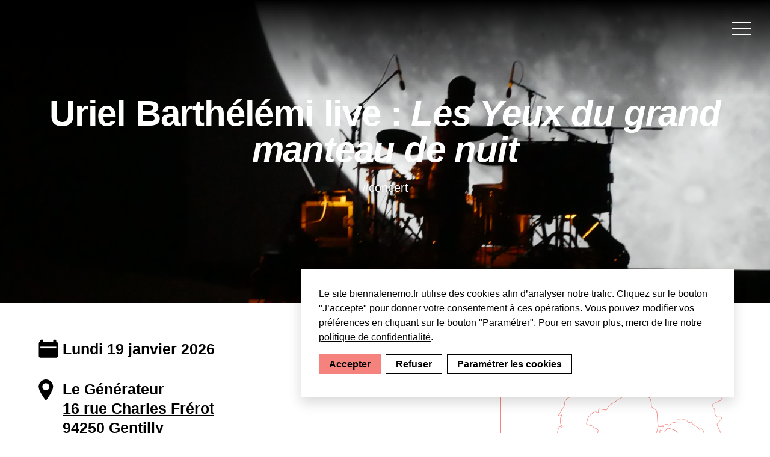

--- FILE ---
content_type: text/html; charset=UTF-8
request_url: https://www.biennalenemo.fr/event/uriel-barthelemi-live-yeux-manteau-de-nuit/
body_size: 8224
content:
<!doctype html>
<html lang="fr-FR">

<head>
    

    <meta charset="UTF-8" />
    <meta name="viewport" content="width=device-width, initial-scale=1" />

    <link rel="profile" href="https://gmpg.org/xfn/11" />
    <meta name="msapplication-TileColor" content="#f5827d">
    <meta name="theme-color" content="#ffffff">

    <meta name='robots' content='index, follow, max-image-preview:large, max-snippet:-1, max-video-preview:-1' />

	<!-- This site is optimized with the Yoast SEO plugin v21.8 - https://yoast.com/wordpress/plugins/seo/ -->
	<title>Uriel Barthélémi live : Les Yeux du grand manteau de nuit - Biennale Némo</title>
	<link rel="canonical" href="https://www.biennalenemo.fr/event/uriel-barthelemi-live-yeux-manteau-de-nuit/" />
	<meta property="og:locale" content="fr_FR" />
	<meta property="og:type" content="article" />
	<meta property="og:title" content="Uriel Barthélémi live : Les Yeux du grand manteau de nuit - Biennale Némo" />
	<meta property="og:description" content="L’installation musicale et immersive Les Yeux du grand manteau de nuit invite le spectateur à être l’auteur de sa propre aventure en tant que performeur à la batterie -même débutant. Mais Uriel Barthélémi propose aussi son interprétation de l’œuvre dans une série de concerts avec des musiciens invités qui en tirent la substantifique moelle ! Le [&hellip;]" />
	<meta property="og:url" content="https://www.biennalenemo.fr/event/uriel-barthelemi-live-yeux-manteau-de-nuit/" />
	<meta property="og:site_name" content="Biennale Némo" />
	<meta property="article:publisher" content="https://www.facebook.com/BiennaleNemo" />
	<meta property="og:image" content="https://www.biennalenemo.fr/app/uploads/2017/08/Uriel-Barthelemi_Taro-Shinoda.png" />
	<meta property="og:image:width" content="1200" />
	<meta property="og:image:height" content="800" />
	<meta property="og:image:type" content="image/png" />
	<meta name="twitter:card" content="summary_large_image" />
	<meta name="twitter:site" content="@biennalenemo" />
	<script type="application/ld+json" class="yoast-schema-graph">{"@context":"https://schema.org","@graph":[{"@type":"WebPage","@id":"https://www.biennalenemo.fr/event/uriel-barthelemi-live-yeux-manteau-de-nuit/","url":"https://www.biennalenemo.fr/event/uriel-barthelemi-live-yeux-manteau-de-nuit/","name":"Uriel Barthélémi live : Les Yeux du grand manteau de nuit - Biennale Némo","isPartOf":{"@id":"https://www.biennalenemo.fr/#website"},"primaryImageOfPage":{"@id":"https://www.biennalenemo.fr/event/uriel-barthelemi-live-yeux-manteau-de-nuit/#primaryimage"},"image":{"@id":"https://www.biennalenemo.fr/event/uriel-barthelemi-live-yeux-manteau-de-nuit/#primaryimage"},"thumbnailUrl":"https://www.biennalenemo.fr/app/uploads/2017/08/Uriel-Barthelemi_Taro-Shinoda.png","datePublished":"2017-08-29T10:42:43+00:00","dateModified":"2017-08-29T10:42:43+00:00","breadcrumb":{"@id":"https://www.biennalenemo.fr/event/uriel-barthelemi-live-yeux-manteau-de-nuit/#breadcrumb"},"inLanguage":"fr-FR","potentialAction":[{"@type":"ReadAction","target":["https://www.biennalenemo.fr/event/uriel-barthelemi-live-yeux-manteau-de-nuit/"]}]},{"@type":"ImageObject","inLanguage":"fr-FR","@id":"https://www.biennalenemo.fr/event/uriel-barthelemi-live-yeux-manteau-de-nuit/#primaryimage","url":"https://www.biennalenemo.fr/app/uploads/2017/08/Uriel-Barthelemi_Taro-Shinoda.png","contentUrl":"https://www.biennalenemo.fr/app/uploads/2017/08/Uriel-Barthelemi_Taro-Shinoda.png","width":1200,"height":800},{"@type":"BreadcrumbList","@id":"https://www.biennalenemo.fr/event/uriel-barthelemi-live-yeux-manteau-de-nuit/#breadcrumb","itemListElement":[{"@type":"ListItem","position":1,"name":"Accueil","item":"https://www.biennalenemo.fr/"},{"@type":"ListItem","position":2,"name":"Uriel Barthélémi live&nbsp;: Les Yeux du grand manteau de nuit"}]},{"@type":"WebSite","@id":"https://www.biennalenemo.fr/#website","url":"https://www.biennalenemo.fr/","name":"Biennale Némo","description":"Némo – Biennale internationale des arts numériques de la Région Île-de-France","potentialAction":[{"@type":"SearchAction","target":{"@type":"EntryPoint","urlTemplate":"https://www.biennalenemo.fr/?s={search_term_string}"},"query-input":"required name=search_term_string"}],"inLanguage":"fr-FR"}]}</script>
	<!-- / Yoast SEO plugin. -->


<link rel='stylesheet' id='wp-block-library-css' href='https://www.biennalenemo.fr/wp/wp-includes/css/dist/block-library/style.min.css?ver=4fd0f5bc13853fae144764d9c4a67c2c' type='text/css' media='all' />
<style id='global-styles-inline-css' type='text/css'>
body{--wp--preset--color--black: #000000;--wp--preset--color--cyan-bluish-gray: #abb8c3;--wp--preset--color--white: #ffffff;--wp--preset--color--pale-pink: #f78da7;--wp--preset--color--vivid-red: #cf2e2e;--wp--preset--color--luminous-vivid-orange: #ff6900;--wp--preset--color--luminous-vivid-amber: #fcb900;--wp--preset--color--light-green-cyan: #7bdcb5;--wp--preset--color--vivid-green-cyan: #00d084;--wp--preset--color--pale-cyan-blue: #8ed1fc;--wp--preset--color--vivid-cyan-blue: #0693e3;--wp--preset--color--vivid-purple: #9b51e0;--wp--preset--color--primary: #f5827d;--wp--preset--gradient--vivid-cyan-blue-to-vivid-purple: linear-gradient(135deg,rgba(6,147,227,1) 0%,rgb(155,81,224) 100%);--wp--preset--gradient--light-green-cyan-to-vivid-green-cyan: linear-gradient(135deg,rgb(122,220,180) 0%,rgb(0,208,130) 100%);--wp--preset--gradient--luminous-vivid-amber-to-luminous-vivid-orange: linear-gradient(135deg,rgba(252,185,0,1) 0%,rgba(255,105,0,1) 100%);--wp--preset--gradient--luminous-vivid-orange-to-vivid-red: linear-gradient(135deg,rgba(255,105,0,1) 0%,rgb(207,46,46) 100%);--wp--preset--gradient--very-light-gray-to-cyan-bluish-gray: linear-gradient(135deg,rgb(238,238,238) 0%,rgb(169,184,195) 100%);--wp--preset--gradient--cool-to-warm-spectrum: linear-gradient(135deg,rgb(74,234,220) 0%,rgb(151,120,209) 20%,rgb(207,42,186) 40%,rgb(238,44,130) 60%,rgb(251,105,98) 80%,rgb(254,248,76) 100%);--wp--preset--gradient--blush-light-purple: linear-gradient(135deg,rgb(255,206,236) 0%,rgb(152,150,240) 100%);--wp--preset--gradient--blush-bordeaux: linear-gradient(135deg,rgb(254,205,165) 0%,rgb(254,45,45) 50%,rgb(107,0,62) 100%);--wp--preset--gradient--luminous-dusk: linear-gradient(135deg,rgb(255,203,112) 0%,rgb(199,81,192) 50%,rgb(65,88,208) 100%);--wp--preset--gradient--pale-ocean: linear-gradient(135deg,rgb(255,245,203) 0%,rgb(182,227,212) 50%,rgb(51,167,181) 100%);--wp--preset--gradient--electric-grass: linear-gradient(135deg,rgb(202,248,128) 0%,rgb(113,206,126) 100%);--wp--preset--gradient--midnight: linear-gradient(135deg,rgb(2,3,129) 0%,rgb(40,116,252) 100%);--wp--preset--font-size--small: 13px;--wp--preset--font-size--medium: 20px;--wp--preset--font-size--large: 36px;--wp--preset--font-size--x-large: 42px;--wp--preset--spacing--20: 0.44rem;--wp--preset--spacing--30: 0.67rem;--wp--preset--spacing--40: 1rem;--wp--preset--spacing--50: 1.5rem;--wp--preset--spacing--60: 2.25rem;--wp--preset--spacing--70: 3.38rem;--wp--preset--spacing--80: 5.06rem;--wp--preset--shadow--natural: 6px 6px 9px rgba(0, 0, 0, 0.2);--wp--preset--shadow--deep: 12px 12px 50px rgba(0, 0, 0, 0.4);--wp--preset--shadow--sharp: 6px 6px 0px rgba(0, 0, 0, 0.2);--wp--preset--shadow--outlined: 6px 6px 0px -3px rgba(255, 255, 255, 1), 6px 6px rgba(0, 0, 0, 1);--wp--preset--shadow--crisp: 6px 6px 0px rgba(0, 0, 0, 1);}body { margin: 0;--wp--style--global--content-size: 800px;--wp--style--global--wide-size: 1000px; }.wp-site-blocks > .alignleft { float: left; margin-right: 2em; }.wp-site-blocks > .alignright { float: right; margin-left: 2em; }.wp-site-blocks > .aligncenter { justify-content: center; margin-left: auto; margin-right: auto; }:where(.is-layout-flex){gap: 0.5em;}:where(.is-layout-grid){gap: 0.5em;}body .is-layout-flow > .alignleft{float: left;margin-inline-start: 0;margin-inline-end: 2em;}body .is-layout-flow > .alignright{float: right;margin-inline-start: 2em;margin-inline-end: 0;}body .is-layout-flow > .aligncenter{margin-left: auto !important;margin-right: auto !important;}body .is-layout-constrained > .alignleft{float: left;margin-inline-start: 0;margin-inline-end: 2em;}body .is-layout-constrained > .alignright{float: right;margin-inline-start: 2em;margin-inline-end: 0;}body .is-layout-constrained > .aligncenter{margin-left: auto !important;margin-right: auto !important;}body .is-layout-constrained > :where(:not(.alignleft):not(.alignright):not(.alignfull)){max-width: var(--wp--style--global--content-size);margin-left: auto !important;margin-right: auto !important;}body .is-layout-constrained > .alignwide{max-width: var(--wp--style--global--wide-size);}body .is-layout-flex{display: flex;}body .is-layout-flex{flex-wrap: wrap;align-items: center;}body .is-layout-flex > *{margin: 0;}body .is-layout-grid{display: grid;}body .is-layout-grid > *{margin: 0;}body{padding-top: 0px;padding-right: 0px;padding-bottom: 0px;padding-left: 0px;}a:where(:not(.wp-element-button)){text-decoration: underline;}.wp-element-button, .wp-block-button__link{background-color: #32373c;border-width: 0;color: #fff;font-family: inherit;font-size: inherit;line-height: inherit;padding: calc(0.667em + 2px) calc(1.333em + 2px);text-decoration: none;}.has-black-color{color: var(--wp--preset--color--black) !important;}.has-cyan-bluish-gray-color{color: var(--wp--preset--color--cyan-bluish-gray) !important;}.has-white-color{color: var(--wp--preset--color--white) !important;}.has-pale-pink-color{color: var(--wp--preset--color--pale-pink) !important;}.has-vivid-red-color{color: var(--wp--preset--color--vivid-red) !important;}.has-luminous-vivid-orange-color{color: var(--wp--preset--color--luminous-vivid-orange) !important;}.has-luminous-vivid-amber-color{color: var(--wp--preset--color--luminous-vivid-amber) !important;}.has-light-green-cyan-color{color: var(--wp--preset--color--light-green-cyan) !important;}.has-vivid-green-cyan-color{color: var(--wp--preset--color--vivid-green-cyan) !important;}.has-pale-cyan-blue-color{color: var(--wp--preset--color--pale-cyan-blue) !important;}.has-vivid-cyan-blue-color{color: var(--wp--preset--color--vivid-cyan-blue) !important;}.has-vivid-purple-color{color: var(--wp--preset--color--vivid-purple) !important;}.has-primary-color{color: var(--wp--preset--color--primary) !important;}.has-black-background-color{background-color: var(--wp--preset--color--black) !important;}.has-cyan-bluish-gray-background-color{background-color: var(--wp--preset--color--cyan-bluish-gray) !important;}.has-white-background-color{background-color: var(--wp--preset--color--white) !important;}.has-pale-pink-background-color{background-color: var(--wp--preset--color--pale-pink) !important;}.has-vivid-red-background-color{background-color: var(--wp--preset--color--vivid-red) !important;}.has-luminous-vivid-orange-background-color{background-color: var(--wp--preset--color--luminous-vivid-orange) !important;}.has-luminous-vivid-amber-background-color{background-color: var(--wp--preset--color--luminous-vivid-amber) !important;}.has-light-green-cyan-background-color{background-color: var(--wp--preset--color--light-green-cyan) !important;}.has-vivid-green-cyan-background-color{background-color: var(--wp--preset--color--vivid-green-cyan) !important;}.has-pale-cyan-blue-background-color{background-color: var(--wp--preset--color--pale-cyan-blue) !important;}.has-vivid-cyan-blue-background-color{background-color: var(--wp--preset--color--vivid-cyan-blue) !important;}.has-vivid-purple-background-color{background-color: var(--wp--preset--color--vivid-purple) !important;}.has-primary-background-color{background-color: var(--wp--preset--color--primary) !important;}.has-black-border-color{border-color: var(--wp--preset--color--black) !important;}.has-cyan-bluish-gray-border-color{border-color: var(--wp--preset--color--cyan-bluish-gray) !important;}.has-white-border-color{border-color: var(--wp--preset--color--white) !important;}.has-pale-pink-border-color{border-color: var(--wp--preset--color--pale-pink) !important;}.has-vivid-red-border-color{border-color: var(--wp--preset--color--vivid-red) !important;}.has-luminous-vivid-orange-border-color{border-color: var(--wp--preset--color--luminous-vivid-orange) !important;}.has-luminous-vivid-amber-border-color{border-color: var(--wp--preset--color--luminous-vivid-amber) !important;}.has-light-green-cyan-border-color{border-color: var(--wp--preset--color--light-green-cyan) !important;}.has-vivid-green-cyan-border-color{border-color: var(--wp--preset--color--vivid-green-cyan) !important;}.has-pale-cyan-blue-border-color{border-color: var(--wp--preset--color--pale-cyan-blue) !important;}.has-vivid-cyan-blue-border-color{border-color: var(--wp--preset--color--vivid-cyan-blue) !important;}.has-vivid-purple-border-color{border-color: var(--wp--preset--color--vivid-purple) !important;}.has-primary-border-color{border-color: var(--wp--preset--color--primary) !important;}.has-vivid-cyan-blue-to-vivid-purple-gradient-background{background: var(--wp--preset--gradient--vivid-cyan-blue-to-vivid-purple) !important;}.has-light-green-cyan-to-vivid-green-cyan-gradient-background{background: var(--wp--preset--gradient--light-green-cyan-to-vivid-green-cyan) !important;}.has-luminous-vivid-amber-to-luminous-vivid-orange-gradient-background{background: var(--wp--preset--gradient--luminous-vivid-amber-to-luminous-vivid-orange) !important;}.has-luminous-vivid-orange-to-vivid-red-gradient-background{background: var(--wp--preset--gradient--luminous-vivid-orange-to-vivid-red) !important;}.has-very-light-gray-to-cyan-bluish-gray-gradient-background{background: var(--wp--preset--gradient--very-light-gray-to-cyan-bluish-gray) !important;}.has-cool-to-warm-spectrum-gradient-background{background: var(--wp--preset--gradient--cool-to-warm-spectrum) !important;}.has-blush-light-purple-gradient-background{background: var(--wp--preset--gradient--blush-light-purple) !important;}.has-blush-bordeaux-gradient-background{background: var(--wp--preset--gradient--blush-bordeaux) !important;}.has-luminous-dusk-gradient-background{background: var(--wp--preset--gradient--luminous-dusk) !important;}.has-pale-ocean-gradient-background{background: var(--wp--preset--gradient--pale-ocean) !important;}.has-electric-grass-gradient-background{background: var(--wp--preset--gradient--electric-grass) !important;}.has-midnight-gradient-background{background: var(--wp--preset--gradient--midnight) !important;}.has-small-font-size{font-size: var(--wp--preset--font-size--small) !important;}.has-medium-font-size{font-size: var(--wp--preset--font-size--medium) !important;}.has-large-font-size{font-size: var(--wp--preset--font-size--large) !important;}.has-x-large-font-size{font-size: var(--wp--preset--font-size--x-large) !important;}
.wp-block-navigation a:where(:not(.wp-element-button)){color: inherit;}
:where(.wp-block-post-template.is-layout-flex){gap: 1.25em;}:where(.wp-block-post-template.is-layout-grid){gap: 1.25em;}
:where(.wp-block-columns.is-layout-flex){gap: 2em;}:where(.wp-block-columns.is-layout-grid){gap: 2em;}
.wp-block-pullquote{font-size: 1.5em;line-height: 1.6;}
</style>
<link rel='stylesheet' id='cmplz-general-css' href='https://www.biennalenemo.fr/app/plugins/complianz-gdpr/assets/css/cookieblocker.min.css?ver=1750253512' type='text/css' media='all' />
<link rel='stylesheet' id='app-css-css' href='https://www.biennalenemo.fr/app/themes/nemo/build/css/app.css?ver=2.1.1' type='text/css' media='all' />
<script type="text/javascript" async src="https://www.biennalenemo.fr/app/plugins/burst-statistics/helpers/timeme/timeme.min.js?ver=1750253513" id="burst-timeme-js"></script>
<script type="text/javascript" id="burst-js-extra">
/* <![CDATA[ */
var burst = {"tracking":{"isInitialHit":true,"lastUpdateTimestamp":0,"beacon_url":"https:\/\/www.biennalenemo.fr\/app\/plugins\/burst-statistics\/endpoint.php"},"options":{"cookieless":0,"pageUrl":"https:\/\/www.biennalenemo.fr\/event\/uriel-barthelemi-live-yeux-manteau-de-nuit\/","beacon_enabled":1,"do_not_track":0,"enable_turbo_mode":0,"track_url_change":0,"cookie_retention_days":30},"goals":{"completed":[],"scriptUrl":"https:\/\/www.biennalenemo.fr\/app\/plugins\/burst-statistics\/\/assets\/js\/build\/burst-goals.js?v=1750253513","active":[]},"cache":{"uid":null,"fingerprint":null,"isUserAgent":null,"isDoNotTrack":null,"useCookies":null}};
/* ]]> */
</script>
<script type="text/javascript" async src="https://www.biennalenemo.fr/app/plugins/burst-statistics/assets/js/build/burst.min.js?ver=1750253513" id="burst-js"></script>
<link rel="https://api.w.org/" href="https://www.biennalenemo.fr/wp-json/" /><link rel="alternate" type="application/json" href="https://www.biennalenemo.fr/wp-json/wp/v2/event/184" /><link rel="EditURI" type="application/rsd+xml" title="RSD" href="https://www.biennalenemo.fr/wp/xmlrpc.php?rsd" />
<link rel="alternate" type="application/json+oembed" href="https://www.biennalenemo.fr/wp-json/oembed/1.0/embed?url=https%3A%2F%2Fwww.biennalenemo.fr%2Fevent%2Furiel-barthelemi-live-yeux-manteau-de-nuit%2F" />
<link rel="alternate" type="text/xml+oembed" href="https://www.biennalenemo.fr/wp-json/oembed/1.0/embed?url=https%3A%2F%2Fwww.biennalenemo.fr%2Fevent%2Furiel-barthelemi-live-yeux-manteau-de-nuit%2F&#038;format=xml" />
<link rel="icon" href="https://www.biennalenemo.fr/app/uploads/2023/08/cropped-n-favicon-32x32.png" sizes="32x32" />
<link rel="icon" href="https://www.biennalenemo.fr/app/uploads/2023/08/cropped-n-favicon-192x192.png" sizes="192x192" />
<link rel="apple-touch-icon" href="https://www.biennalenemo.fr/app/uploads/2023/08/cropped-n-favicon-180x180.png" />
<meta name="msapplication-TileImage" content="https://www.biennalenemo.fr/app/uploads/2023/08/cropped-n-favicon-270x270.png" />

    
            <script type="opt-in" data-type="application/javascript" data-name="google-tag" async data-src="https://www.googletagmanager.com/gtag/js?id=UA-120991683-1"></script>
        <script type="opt-in" data-type="application/javascript" data-name="google-tag">
            window.dataLayer = window.dataLayer || [];
            function gtag(){dataLayer.push(arguments);}
            gtag('js', new Date());

            gtag('config', 'UA-120991683-1');
        </script>
    
    </head>

<body data-rsssl=1 class="event-template-default single single-event postid-184 lang-fr">
    
    <div id="root"></div>

    <main>
        <header class="is-flex is-justify-content-flex-end">
            <nav class="navbar has-text-weight-bold is-size-5 is-lowercase is-hidden-touch pl-5" role="navigation" aria-label="Accès rapide">

                                    <div class="is-flex">
                        <a class=" menu-item menu-item-type-post_type menu-item-object-page navbar-item" href="https://www.biennalenemo.fr/biennale/" target="">Biennale</a><a class=" menu-item menu-item-type-post_type menu-item-object-page navbar-item" href="https://www.biennalenemo.fr/programme/" target="">Programme</a>                    </div>
                
                            </nav>

            <a class="navbar-burger-menu">
                <span></span>
                <span></span>
                <span></span>
            </a>

            <div id="nav-menu" class="burger-menu is-flex is-flex-direction-column">
                <a class="burger-menu-arrow">
                    <span></span>
                    <span></span>
                </a>

                <div class="burger-menu-content">
                    <a class="is-block" href="/">
                        <img class="burger-menu-logo" src="https://www.biennalenemo.fr/app/themes/nemo/assets/img/nemo_black.png" width="300" height="148" alt="Biennale Némo">
                    </a>

                    <nav class="main-menu block is-lowercase" role="navigation" aria-label="Menu principal">
                        <ul id="menu-menu-principal-fr" class="wp-main-menu"><li id="menu-item-527" class="menu-item menu-item-type-post_type menu-item-object-page menu-item-527"><a href="https://www.biennalenemo.fr/biennale/">Biennale</a></li>
<li id="menu-item-3931" class="menu-item menu-item-type-post_type menu-item-object-page menu-item-3931"><a href="https://www.biennalenemo.fr/programme/">Programme</a></li>
<li id="menu-item-3933" class="menu-item menu-item-type-post_type menu-item-object-page menu-item-3933"><a href="https://www.biennalenemo.fr/agenda/">Agenda</a></li>
<li id="menu-item-528" class="menu-item menu-item-type-post_type menu-item-object-page menu-item-528"><a href="https://www.biennalenemo.fr/partenaires/">Partenaires</a></li>
<li id="menu-item-524" class="menu-item menu-item-type-post_type menu-item-object-page menu-item-524"><a href="https://www.biennalenemo.fr/espace-presse-pros/">Presse &#038; pros</a></li>
</ul>
                        <div class="menu-item search-item">
                            <svg class="icon">
                                <use xlink:href="https://www.biennalenemo.fr/app/themes/nemo/assets/icons.svg#search" />
                            </svg>

                            <div>
                                Rechercher                            </div>
                        </div>
                    </nav>

                    <div class="burger-menu-footer is-flex is-align-items-center is-justify-content-space-between">
                        <div class="burger-menu-social is-flex is-flex-direction-row">
                            <a href="https://www.instagram.com/biennalenemo" target="_blank" title="Instagram (nouvel onglet)">
    <svg class="icon is-medium">
        <use xlink:href="https://www.biennalenemo.fr/app/themes/nemo/assets/icons.svg#instagram" />
    </svg>
</a>

<a href="https://www.tiktok.com/@104.paris" target="_blank" title="TikTok (nouvel onglet)">
    <svg class="icon is-medium">
        <use xlink:href="https://www.biennalenemo.fr/app/themes/nemo/assets/icons.svg#tik-tok" />
    </svg>
</a>

<a href="https://www.facebook.com/BiennaleNemo" target="_blank" title="Facebook (nouvel onglet)">
    <svg class="icon is-medium">
        <use xlink:href="https://www.biennalenemo.fr/app/themes/nemo/assets/icons.svg#facebook" />
    </svg>
</a>

<!-- <a href="https://twitter.com/biennalenemo" target="_blank" title="Twitter (nouvel onglet)">
    <svg class="icon is-medium">
        <use xlink:href="https://www.biennalenemo.fr/app/themes/nemo/assets/icons.svg#twitter" />
    </svg>
</a> -->
                        </div>

                        <ul class="burger-menu-languages is-uppercase">
                            	<li class="lang-item lang-item-8 lang-item-fr current-lang lang-item-first"><a  lang="fr-FR" hreflang="fr-FR" href="https://www.biennalenemo.fr/event/uriel-barthelemi-live-yeux-manteau-de-nuit/">fr</a></li>
	<li class="lang-item lang-item-10 lang-item-en no-translation"><a  lang="en-GB" hreflang="en-GB" href="https://www.biennalenemo.fr/en/">en</a></li>
                        </ul>
                    </div>
                </div>
            </div>

            
<div id="live-menu" class="live-menu">
    <div class="live-menu-header">
                    <h2 class="title is-5">
                L’événement du jour            </h2>
            </div>

    <div class="live-menu-content">
        

    </div>

    <a class="live-menu-arrow today-arrow is-size-5">
        <span></span>
        <span></span>
    </a>
</div>
        </header>

        <section id="search-form" class="section search-form has-text-white">
    <div class="container">
        <form method="get" action="https://www.biennalenemo.fr/" autocomplete="off">
            <div class="field is-relative">
                <input class="input is-medium is-size-3-desktop" name="s" placeholder="Rechercher" aria-label="Rechercher">

                <button class="button is-medium is-size-3-desktop is-ghost" aria-label="Valider">
                    <svg class="icon">
                        <use xlink:href="https://www.biennalenemo.fr/app/themes/nemo/assets/icons.svg#search"/>
                    </svg>
                </button>
            </div>

            <svg class="icon search-form-close">
                <use xlink:href="https://www.biennalenemo.fr/app/themes/nemo/assets/icons.svg#close"/>
            </svg>
        </form>
    </div>
</section>

    
    <section class="hero hero-heading is-black">
        <div class="hero-body is-justify-content-center has-text-centered is-flex-direction-column" style="background-color: rgba(0, 0, 0, );">
            
            
                            <img width="1200" height="800" src="https://www.biennalenemo.fr/app/uploads/2017/08/Uriel-Barthelemi_Taro-Shinoda.png" class="image event-video-background is-cover wp-post-image" alt="" style="opacity: 1" decoding="async" fetchpriority="high" srcset="https://www.biennalenemo.fr/app/uploads/2017/08/Uriel-Barthelemi_Taro-Shinoda.png 1200w, https://www.biennalenemo.fr/app/uploads/2017/08/Uriel-Barthelemi_Taro-Shinoda-1024x683.png 1024w, https://www.biennalenemo.fr/app/uploads/2017/08/Uriel-Barthelemi_Taro-Shinoda-768x512.png 768w" sizes="(max-width: 1200px) 100vw, 1200px" />            
            <!-- HERO TYPE + TITLE + CATEGORY -->
            <div class="event-title-container">
                                <h1 class="title is-1 is-size-3-tablet is-size-4-mobile">
                    Uriel Barthélémi live&nbsp;: <i>Les Yeux du grand manteau de nuit</i>                </h1>
                                    <span class="event-categories">
                        #concert                    </span>
                            </div>
        </div>
    </section>
    <!-- SUBTITLE BG PRIMARY -->
        <section class="section pt-0 pb-0">
        <div class="container">

            
                        <div class="columns event-intro-line has-v-separators is-6 is-multiline is-desktop">
                                    <div class="column is-full-mobile is-two-thirds-tablet">
                                    
                                                    <div class="">
                                <div class="event-box event-box-mb">

                                    <div class="event-icon">
                                        <!-- SVG calendrier -->
                                        <svg width="33" height="31" viewBox="0 0 33 31" aria-hidden="true"><rect x="0.492" y="4.152" width="31.549" height="26.595" rx="3" fill="currentColor"/><rect x="25.754" y="0.994" width="2.528" height="5.973" fill="white"/><rect x="4.211" y="0.994" width="2.528" height="5.973" fill="white"/><path d="M6.151 7.613H4.794C3.789 7.604 2.98 6.945 2.969 6.132V2.188C2.969 1.369 3.782 0.701 4.794 0.692H6.151C7.163 0.701 7.98 1.369 7.98 2.188V6.132C7.969 6.945 7.156 7.604 6.151 7.613Z" fill="black"/><path d="M27.716 7.613h-1.356c-1.012 0-1.836-.661-1.847-1.481V2.189c.011-.819.835-1.48 1.847-1.48h1.356c1.02 0 1.848.67 1.848 1.496V6.132c-.011.819-.835 1.481-1.848 1.481Z" fill="black"/><rect x="3.105" y="12.377" width="26.457" height="2.69" fill="white"/></svg>
                                    </div>
                                    <div class="event-content">
                                        <div class=" is-size-5 is-size-5-tablet is-size-6-mobile">
                                            <strong>Lundi 19 janvier 2026</strong>
                                        </div>
                                    </div>
                                </div>
                            </div>
                        
                                                    <div class="">
                                <div class="event-box">
                                    <div class="event-icon">
                                        <!-- SVG pin -->
                                        <svg width="25" height="35" viewBox="0 0 25 35" aria-hidden="true"><path d="M12.267 18.053c-3.192 0-5.788-2.634-5.788-5.872s2.607-5.869 5.788-5.869c3.192 0 5.785 2.634 5.785 5.869s-2.596 5.872-5.785 5.872Zm0-18.045C5.651 .008.266 5.472.266 12.184c0 3.191 1.957 7.977 5.817 14.221 2.851 4.613 5.742 8.363 5.771 8.401.101.129.25.203.414.203s.337-.078.438-.206c.03-.036 2.92-3.824 5.767-8.455 3.86-6.275 5.818-11.039 5.818-14.167C24.266 5.472 18.884.008 12.267.008Z" fill="currentColor"/></svg>
                                    </div>
                                    <div class="event-content pr-4">
                                                                                
                                            <div class="event-adresse is-size-5 is-size-5-tablet is-size-6-mobile is-flex is-flex-wrap-wrap">
                                                                                                                                                <div class="column is-full-mobile pr-5 is-full-tablet is-full-desktop">
                                                    <strong>Le Générateur</strong><br>
                                                                                                        <strong><a class="is-underlined"  href="https://www.google.com/maps/search/?api=1&#038;query=Le+G%C3%A9n%C3%A9rateur+16+rue+Charles+Fr%C3%A9rot%3Cbr+%2F%3E94250+Gentilly" target="_blank" rel="noopener">
                                                        16 rue Charles Frérot<br />
94250 Gentilly                                                    </a></strong>
                                                                                                    </div>
                                                                                            </div>
                                        
                                    </div>
                                    
                                </div>
                            </div>
                                        </div>

                                    <div class="column is-full-mobile">
                        <div class="event-box event-box--no-separator">
                            <div class="event-map">
                                <figure class="image">
                                    <img src="https://www.biennalenemo.fr/app/uploads/2025/09/nemo_carte-17_Generateur-Gentilly.svg" alt="">
                                </figure>
                            </div>
                        </div>
                    </div>
                
            </div>
            
            
        </div>
    </section>
    
            <section class="section">
            <div class="container">
                <div class="content is-gutenberg">
                    <p>L’installation musicale et immersive <em>Les Yeux du grand manteau de nuit</em> invite le spectateur à être l’auteur de sa propre aventure en tant que performeur à la batterie -même débutant. Mais <a href="http://www.urielbarthelemi.com/" target="_blank" rel="noopener">Uriel Barthélémi</a> propose aussi son interprétation de l’œuvre dans une série de concerts avec des musiciens invités qui en tirent la substantifique moelle !</p>
<p>Le 23 janvier avec Yann Joussein et Lucile Antunes, tous trois à la batterie<br />
Le 27  janvier avec Uriel Barthélémi en solo<br />
Le 2 février avec Uriel Barthélémi (batterie), Gaspar Claus (violoncelle) et Maude Trutet (voix).</p>
<p><strong>20h30・TP 14€ / TR 10€ ・ </strong><strong>Installation à découvrir <a href="https://www.biennalenemo.fr/event/uriel-barthelemi-yeux-manteau-de-nuit/tous/" target="_blank" rel="noopener">du 23 janvier au 3 février</a><br />
</strong></p>
<p>&nbsp;</p>
<p><sup>Crédit photo : Taro Shinoda</sup></p>
                </div>
            </div>
        </section>
    
    
    </main>

    <footer class="footer">
        <div class="container">
                            <form method="post" id="newsletter-subscription" class="footer-newsletter form-newsletter mb-5">
                    <div class="field is-relative">
                        <input class="input is-medium is-size-6-mobile" type="email" name="email" placeholder="S'inscrire à la newsletter" aria-label="Adresse email">

                        <button class="button is-medium is-ghost" aria-label="Valider">
                            <svg class="icon">
                                <use xlink:href="https://www.biennalenemo.fr/app/themes/nemo/assets/icons.svg#arrow-right" />
                            </svg>
                        </button>
                    </div>

                    <div class="message"></div>
                </form>
            
            <div class="columns">
                <div class="column">
                    <div class="is-flex is-flex-direction-column">
                        <nav class="footer-menu block is-size-5">
                            <ul id="menu-menu-footer-fr" class="menu"><li id="menu-item-636" class="menu-item menu-item-type-post_type menu-item-object-page menu-item-636"><a href="https://www.biennalenemo.fr/biennale/">Archives</a></li>
<li id="menu-item-635" class="menu-item menu-item-type-post_type menu-item-object-page menu-item-635"><a href="https://www.biennalenemo.fr/equipe/">Équipe</a></li>
<li id="menu-item-634" class="menu-item menu-item-type-post_type menu-item-object-page menu-item-634"><a href="https://www.biennalenemo.fr/contact/">Contact</a></li>
<li id="menu-item-1520" class="menu-item menu-item-type-post_type menu-item-object-page menu-item-1520"><a href="https://www.biennalenemo.fr/mentions-legales/">Mentions légales</a></li>
</ul>                        </nav>

                        <div class="footer-social is-flex is-flex-direction-row is-size-5-tablet">
                            <a href="https://www.instagram.com/biennalenemo" target="_blank" title="Instagram (nouvel onglet)">
    <svg class="icon is-medium">
        <use xlink:href="https://www.biennalenemo.fr/app/themes/nemo/assets/icons.svg#instagram" />
    </svg>
</a>

<a href="https://www.tiktok.com/@104.paris" target="_blank" title="TikTok (nouvel onglet)">
    <svg class="icon is-medium">
        <use xlink:href="https://www.biennalenemo.fr/app/themes/nemo/assets/icons.svg#tik-tok" />
    </svg>
</a>

<a href="https://www.facebook.com/BiennaleNemo" target="_blank" title="Facebook (nouvel onglet)">
    <svg class="icon is-medium">
        <use xlink:href="https://www.biennalenemo.fr/app/themes/nemo/assets/icons.svg#facebook" />
    </svg>
</a>

<!-- <a href="https://twitter.com/biennalenemo" target="_blank" title="Twitter (nouvel onglet)">
    <svg class="icon is-medium">
        <use xlink:href="https://www.biennalenemo.fr/app/themes/nemo/assets/icons.svg#twitter" />
    </svg>
</a> -->
                        </div>
                    </div>
                </div>

                <div class="column is-8-desktop">
                    <div class="footer-bottom">
                        <div class="footer-partners block is-flex is-flex-wrap-wrap is-flex-direction-row is-size-5-tablet is-align-items-center">
                            <a class="footer-partners-logo is-flex is-align-items-center" href="https://www.iledefrance.fr/" target="_blank" title="Région Île-de-France (nouvel onglet)">
                                <img src="https://www.biennalenemo.fr/app/themes/nemo/assets/img/idf.svg" alt="Région Île-de-France">
                            </a>

                            <a class="footer-partners-logo is-flex is-align-items-center" href="https://www.104.fr/" target="_blank" title="Le 104 (nouvel onglet)">
                                <img src="https://www.biennalenemo.fr/app/themes/nemo/assets/img/Logo_104.svg" alt="Le 104">
                            </a>
                        </div>

                                                    <div class="content">
                                <p>Némo – Biennale internationale des arts numériques de la Région Île-de-France, produite par le CENTQUATRE-PARIS.</p>
                                                                    <div class="small-content">
                                        © Markos Kay 2024                                    </div>
                                                            </div>
                        
                        
                    </div>
                </div>
            </div>
        </div>
    </footer>

    <script type="text/javascript" id="app-js-js-extra">
/* <![CDATA[ */
var site = {"ajax_url":"https:\/\/www.biennalenemo.fr\/wp\/wp-admin\/admin-ajax.php","template_url":"https:\/\/www.biennalenemo.fr\/app\/themes\/nemo","cookie_domain":"biennalenemo.fr","analytics_tag_id":"UA-120991683-1","privacy_policy_url":"https:\/\/www.biennalenemo.fr\/politique-de-confidentialite\/"};
/* ]]> */
</script>
<script type="text/javascript" src="https://www.biennalenemo.fr/app/themes/nemo/build/js/app.js?ver=2.1.1" id="app-js-js"></script>
<script type="text/javascript">
(function() {
				var expirationDate = new Date();
				expirationDate.setTime( expirationDate.getTime() + 31536000 * 1000 );
				document.cookie = "pll_language=fr; expires=" + expirationDate.toUTCString() + "; path=/; domain=biennalenemo.fr; secure; SameSite=Lax";
			}());

</script>
			<script data-category="functional">
				window['gtag_enable_tcf_support'] = false;
window.dataLayer = window.dataLayer || [];
function gtag(){dataLayer.push(arguments);}
gtag('js', new Date());
gtag('config', '', {
	cookie_flags:'secure;samesite=none',
	
});
							</script>
			    </body>

    </html>


--- FILE ---
content_type: image/svg+xml
request_url: https://www.biennalenemo.fr/app/themes/nemo/assets/img/idf.svg
body_size: 15023
content:
<svg width="238" height="55" viewBox="0 0 238 55" fill="none" xmlns="http://www.w3.org/2000/svg">
<path d="M53.7679 32.4812H49.0586L53.1774 27.0283H58.7652L62.884 32.4812H58.1747L55.9713 29.5467L53.7679 32.4812ZM52.8462 53.5538V34.4973H59.0964V53.5179L52.8462 53.5538Z" fill="white"/>
<path d="M62.1426 27.3574H68.3928V53.5169H62.1426V27.3574Z" fill="white"/>
<path d="M76.299 45.5321C76.4071 48.1294 77.9192 49.837 80.5691 49.837C81.3027 49.8785 82.0323 49.7023 82.6655 49.3306C83.2986 48.959 83.807 48.4086 84.1262 47.7491H89.9804C88.8427 52.1473 84.7527 54.0486 80.4899 54.0486C74.2756 54.0486 70.0488 50.3177 70.0488 43.9393C70.0488 38.1133 74.7149 33.9375 80.3459 33.9375C87.1865 33.9375 90.5997 39.0675 90.3116 45.5177H76.299V45.5321ZM84.0542 42.0451C83.9462 39.8926 82.4341 38.1491 80.3459 38.1491C78.1352 38.1491 76.6663 39.7276 76.299 42.0451H84.0542Z" fill="white"/>
<path d="M105.512 53.5174H103.05V51.5012H102.992C102.178 53.1443 100.263 53.8618 98.2107 53.8618C93.595 53.8618 91.3052 50.2241 91.3052 45.9694C91.3052 41.7147 93.5374 38.2206 98.1243 38.2206C99.658 38.2206 101.861 38.7946 102.963 40.5596H103.021V32.8896H105.512V53.5174ZM98.5491 51.695C101.861 51.695 103.136 48.8681 103.136 46.0699C103.136 43.1138 101.797 40.4089 98.4123 40.4089C95.0279 40.4089 93.9118 43.2788 93.9118 46.1488C93.9118 48.947 95.352 51.6591 98.5491 51.6591V51.695Z" fill="white"/>
<path d="M120.634 48.7821C119.964 52.0754 117.588 53.8619 114.225 53.8619C109.444 53.8619 107.176 50.5687 107.024 45.9696C107.024 41.4925 109.984 38.1992 114.074 38.1992C119.381 38.1992 121.001 43.1427 120.857 46.7588H109.631C109.545 49.3561 111.028 51.6593 114.297 51.6593C116.328 51.6593 117.746 50.6763 118.186 48.7463H120.634V48.7821ZM118.25 44.5848C118.226 43.4594 117.76 42.3882 116.952 41.6009C116.145 40.8137 115.06 40.3729 113.93 40.3732C111.352 40.3732 109.818 42.3032 109.645 44.5848H118.25Z" fill="white"/>
<path d="M122.448 27.3574H141.789V32.8175H129.282V38.1628H140.097V43.4363H129.282V53.5169H122.448V27.3574Z" fill="white"/>
<path d="M143.035 34.4968H149.105V37.8331H149.177C150.099 35.4152 152.223 34.1309 154.938 34.1309C155.422 34.1301 155.905 34.1806 156.378 34.2815V39.9568C155.602 39.727 154.797 39.6039 153.987 39.5909C150.898 39.5909 149.278 41.7434 149.278 44.1039V53.5173H143.028V34.4968H143.035Z" fill="white"/>
<path d="M156.385 40.3735C156.387 39.3387 156.663 38.3226 157.185 37.4281C157.707 36.5336 158.457 35.7924 159.359 35.2794C161.242 34.3459 163.328 33.8946 165.429 33.9664C169.951 33.9664 174.329 34.9565 174.329 40.3448V48.6605C174.329 50.2748 174.329 52.0255 175.049 53.5322H168.756C168.561 52.9513 168.438 52.349 168.389 51.7385C167.55 52.5272 166.56 53.1405 165.48 53.5423C164.399 53.944 163.248 54.126 162.095 54.0775C158.459 54.0775 155.615 52.2551 155.615 48.3376C155.615 42.1457 162.376 42.5977 166.718 41.7439C167.784 41.5215 168.374 41.1556 168.374 39.9789C168.374 38.5439 166.646 38.0058 165.357 38.0058C163.629 38.0058 162.527 38.7807 162.232 40.3807H156.385V40.3735ZM164.479 50.239C167.453 50.239 168.446 48.56 168.295 44.6354C167.417 45.1807 165.797 45.2955 164.436 45.6614C163.075 46.0273 161.865 46.5726 161.865 48.0793C161.865 49.586 163.075 50.2318 164.479 50.2318V50.239Z" fill="white"/>
<path d="M176.612 34.4974H182.682V37.1019H182.754C183.892 35.1575 186.462 33.9521 188.745 33.9521C195.11 33.9521 195.622 38.5656 195.622 41.3207V53.518H189.371V44.327C189.371 41.7225 189.667 39.0822 186.246 39.0822C183.892 39.0822 182.862 41.0624 182.862 43.1503V53.518H176.612V34.4974Z" fill="white"/>
<path d="M210.369 41.4642C210.321 40.701 209.975 39.9868 209.406 39.4735C208.838 38.9603 208.09 38.6886 207.323 38.7163C203.824 38.7163 203.269 41.6866 203.269 44.327C203.269 46.7808 204.342 49.3063 206.985 49.3063C209.145 49.3063 210.268 48.0579 210.549 46.049H216.619C216.072 51.1359 212.083 54.0633 207.042 54.0633C201.282 54.0633 197.041 50.1458 197.041 44.327C197.041 38.2786 200.9 33.9521 207.042 33.9521C211.788 33.9521 216.022 36.4418 216.461 41.4642H210.369Z" fill="white"/>
<path d="M223.244 45.5321C223.352 48.1294 224.857 49.837 227.507 49.837C228.241 49.879 228.972 49.703 229.606 49.3314C230.241 48.9598 230.75 48.4092 231.071 47.7491H236.925C235.78 52.1473 231.697 54.0486 227.435 54.0486C221.22 54.0486 216.986 50.3177 216.986 43.9393C216.986 38.1133 221.66 33.9375 227.283 33.9375C234.124 33.9375 237.544 39.0675 237.249 45.5177H223.244V45.5321ZM230.999 42.0451C230.891 39.8926 229.379 38.1491 227.283 38.1491C225.08 38.1491 223.611 39.7276 223.244 42.0451H230.999Z" fill="white"/>
<path d="M52.8462 0.53125H63.3952C67.6005 0.53125 70.2071 2.81285 70.2071 6.37876C70.2071 9.06933 69.0118 11.2935 66.3115 12.0397V12.1043C68.9182 12.6065 69.451 14.515 69.6742 16.7034C69.8975 18.8917 69.7319 21.3312 70.992 22.8666H67.6653C66.8156 21.9554 67.2836 19.5446 66.8444 17.3563C66.5347 15.168 66.0019 13.324 63.1072 13.324H55.8273V22.8666H52.8462V0.53125ZM62.0415 10.82C64.8354 10.82 67.226 10.1025 67.226 6.8523C67.226 4.65679 66.0307 3.03527 63.2368 3.03527H55.8273V10.82H62.0415Z" fill="white"/>
<path d="M87.7553 17.7362C87.0352 21.3237 84.4573 23.2394 80.8138 23.2394C75.6364 23.2394 73.1882 19.6519 73.0298 14.73C73.0298 9.87978 76.2341 6.31387 80.6626 6.31387C86.4231 6.31387 88.1657 11.6663 88.0073 15.5766H75.8597C75.7661 18.3892 77.3646 20.8932 80.9002 20.8932C83.0604 20.8932 84.6301 19.8313 85.1054 17.7362H87.7553ZM85.1774 13.2304C85.1566 12.0098 84.6549 10.8464 83.7805 9.99127C82.9061 9.13615 81.7293 8.65799 80.5041 8.66005C77.7103 8.66005 76.0469 10.7551 75.8597 13.2304H85.1774ZM81.1306 0H84.5509L80.4393 4.49864H78.4303L81.1306 0Z" fill="white"/>
<path d="M104.792 21.4887C104.792 26.7407 102.373 29.4313 97.2604 29.4313C94.2145 29.4313 90.7005 28.2115 90.5421 24.6743H93.2064C93.336 26.6187 95.6546 27.3075 97.4116 27.3075C100.897 27.3075 102.279 24.8035 102.279 21.173V20.1111H102.214C101.746 21.0314 101.022 21.798 100.128 22.3196C99.2341 22.8412 98.2088 23.0957 97.174 23.0528C92.3351 23.0528 89.9229 19.2645 89.9229 14.8591C89.9229 11.0421 91.8022 6.31386 97.4188 6.31386C98.3958 6.27461 99.3648 6.50509 100.219 6.97988C101.073 7.45467 101.778 8.1553 102.258 9.00444V6.69413H104.792V21.4887ZM102.157 14.4502C102.157 11.5802 100.897 8.66004 97.5412 8.66004C94.1857 8.66004 92.7383 11.4439 92.7383 14.5434C92.7383 17.4134 93.804 20.7066 97.318 20.7066C100.832 20.7066 102.135 17.4851 102.135 14.4502H102.157Z" fill="white"/>
<path d="M111.612 3.78146H108.947V0.53125H111.612V3.78146ZM108.947 6.69445H111.612V22.8666H108.947V6.69445Z" fill="white"/>
<path d="M122.794 6.31445C127.942 6.31445 130.671 10.0382 130.671 14.7951C130.671 19.5521 127.906 23.2399 122.794 23.2399C117.681 23.2399 114.873 19.5162 114.873 14.7951C114.873 10.0741 117.609 6.31445 122.794 6.31445ZM122.794 20.8938C125.588 20.8938 127.834 18.7413 127.834 14.7951C127.834 10.849 125.573 8.66063 122.794 8.66063C120.014 8.66063 117.753 10.8561 117.753 14.7951C117.753 18.7341 119.964 20.8938 122.794 20.8938Z" fill="white"/>
<path d="M133.782 6.69391H136.288V9.25533H136.353C136.862 8.31842 137.628 7.54468 138.561 7.02397C139.494 6.50327 140.556 6.25696 141.624 6.31364C145.894 6.31364 147.212 8.75309 147.212 12.2257V22.866H144.547V11.9172C144.579 11.4789 144.515 11.039 144.36 10.6276C144.205 10.2162 143.962 9.84304 143.649 9.53368C143.336 9.22433 142.959 8.98608 142.545 8.83525C142.131 8.68442 141.689 8.62458 141.249 8.65982C138.016 8.65982 136.447 10.8123 136.447 13.7324V22.866H133.782V6.69391Z" fill="white"/>
<path d="M31.9712 19.7378C31.7646 19.7979 31.5625 19.8722 31.3663 19.9602C31.3231 19.9602 31.2871 19.9602 31.2943 19.9028C31.3447 19.7091 30.4518 20.5342 30.4086 20.2185C30.4086 20.1611 30.4518 20.2185 30.3294 20.2185C30.6534 20.2616 28.3276 20.9934 28.3276 20.936C28.2682 20.8232 28.2421 20.6959 28.2523 20.569C28.2625 20.442 28.3086 20.3205 28.3852 20.2185C28.5724 19.7521 27.9892 19.0992 28.2124 19.293C28.1765 19.2648 28.1474 19.2288 28.1274 19.1878C28.1074 19.1468 28.0971 19.1018 28.0971 19.0562C28.0971 19.0106 28.1074 18.9656 28.1274 18.9246C28.1474 18.8836 28.1765 18.8476 28.2124 18.8194C28.3132 18.8912 28.2124 18.8194 28.27 18.597C28.3348 18.5539 28.1476 18.3028 28.3132 18.3889C28.4501 18.179 28.5402 17.9423 28.5775 17.6948C28.6147 17.4472 28.5983 17.1946 28.5292 16.954C28.1476 16.0643 28.3132 9.67865 28.5292 9.92259C28.594 9.47775 28.1836 9.15488 28.378 8.82484C28.378 8.48762 28.0756 8.48044 28.1188 8.25085C27.946 7.57641 26.9955 7.59076 27.0963 7.44727C26.5922 7.55489 24.7345 10.5325 24.7201 10.6114C24.8353 10.4966 23.4599 12.5486 23.4887 12.5558C23.3375 12.5558 23.1719 12.7925 23.1359 13.1011C23.1359 13.1369 22.3582 14.0768 22.4158 13.8903C22.1494 14.328 21.8398 14.7441 21.6021 15.1889C21.7894 15.0741 21.2637 15.5549 21.3429 15.5405C21.4221 15.5262 20.7525 16.9755 20.7453 16.8535C20.7381 16.7315 20.0252 17.571 19.9172 17.571C19.7516 18.2526 17.2169 16.5809 17.1665 15.8203C17.1665 15.8203 17.1161 15.1028 16.7777 15.0311L15.1215 13.5315C14.099 12.1755 13.2925 12.2114 11.7876 10.8984C11.6318 10.5047 11.4287 10.1313 11.1827 9.78627C10.6139 9.92976 9.84338 10.8123 10.0018 11.0275C9.76417 11.128 9.71377 10.8266 9.62016 10.719C9.64562 11.4753 9.72988 12.2286 9.87218 12.9719C9.83618 13.2517 10.0018 14.6795 10.0666 14.4643L10.1746 14.5862C10.1746 14.5862 10.0018 14.8015 10.1746 14.9378C10.4122 15.3468 10.8947 15.6553 10.7147 16.2006C10.5058 16.3082 10.7147 17.0544 10.7147 16.8105C10.4842 17.9871 13.2565 20.2042 12.8749 21.7755C12.6949 21.9118 13.4077 22.7512 13.2565 22.7082C12.8295 23.0157 12.3364 23.2196 11.8164 23.3037C11.6724 23.3898 11.5211 23.3037 11.3627 23.3037C11.2043 23.3037 9.92259 22.7584 9.59855 22.9952C9.59855 22.9952 8.55445 22.7584 8.54725 22.8086C8.73447 22.5934 7.36633 23.0956 7.57515 22.6508C7.66156 22.3064 6.38703 23.0167 6.70387 22.8302C6.70387 22.8302 6.14221 23.1387 6.15661 23.0526C6.17101 22.9665 5.67416 23.0526 5.79658 23.0526C5.71017 23.0526 5.17011 22.8732 5.24932 22.9306C4.95409 22.7297 4.88928 23.0024 4.52925 22.8302C4.3683 22.8897 4.19643 22.9141 4.0252 22.9019H3.23312C3.23312 22.9019 2.55625 23.1172 2.51305 22.9019C2.51305 22.9019 1.92979 23.3324 1.75697 23.0454C1.82898 22.8086 1.0369 23.2391 0.943292 23.2535C0.849683 23.2678 0.468047 23.0669 0.540054 23.1889C0.475247 23.1889 0 23.8059 0 23.8059C0 23.8059 2.62826 25.736 2.22502 25.4346C2.52542 25.663 2.84052 25.8716 3.16831 26.0588C3.0603 26.3387 4.14761 26.0588 3.9748 26.6831C4.9829 26.0947 7.0495 28.8355 7.77677 28.4265C7.87038 28.4265 8.18001 28.9073 8.28082 28.8714C8.11521 28.7279 8.80648 29.101 8.59045 29.0866C8.68406 29.1943 8.64806 29.1584 8.97929 29.4956C9.80737 29.4956 10.153 30.1413 10.4194 30.3709C11.3267 32.1072 7.53915 33.7933 7.22952 34.6758C7.22952 34.7261 7.22952 34.7619 7.16471 34.7476C7.0999 34.7332 6.63906 34.9915 6.57425 35.2714L6.0054 35.9888C5.50855 35.8454 4.22682 37.8615 3.70837 38.1413L2.48424 38.7009C2.37876 38.8075 2.28242 38.9227 2.19622 39.0453C2.09812 39.2192 1.95678 39.365 1.78578 39.4687C1.48385 39.7162 1.19541 39.9797 0.921691 40.2579L0.727271 40.6166L1.0369 40.753C0.946038 40.8525 0.868579 40.9635 0.806479 41.083C0.763275 41.1691 0.655264 41.4202 0.892887 41.4704C1.13051 41.5207 1.28173 41.5278 1.33933 41.6426C1.39694 41.7574 2.38344 41.8364 2.46264 41.822L3.0243 41.5781C3.75268 41.4204 4.50654 41.4204 5.23492 41.5781C6.02971 41.4069 6.80795 41.1668 7.56075 40.8606C7.63276 40.8606 9.0009 40.3942 9.0009 40.3942C9.36813 40.222 10.2034 40.0857 10.441 39.7843C10.894 39.5884 11.3899 39.5118 11.8812 39.5619C11.9964 39.6265 15.2079 38.9592 15.3159 38.5503C15.389 38.5604 15.4573 38.5927 15.5114 38.6427C15.5655 38.6928 15.6028 38.7582 15.6184 38.8301C15.6333 39.4326 15.5948 40.0352 15.5031 40.631C15.5031 40.466 15.0495 40.9395 15.2079 41.1906C15.5319 41.2911 15.5103 41.1906 15.712 41.6426C15.6184 41.4346 15.712 42.5969 15.712 43.013C15.712 43.2355 16.0792 43.9816 15.4887 44.2686C15.4887 44.2686 15.1503 44.9861 15.1359 44.9861C15.1791 44.6417 15.1791 45.1583 15.1359 45.065C15.4383 44.9215 15.3447 45.8399 15.2799 45.9475C15.3375 45.8041 15.1215 46.1269 15.0999 46.0193C14.6175 46.9664 15.6328 47.0668 15.0495 47.1745C15.3015 47.2534 15.4311 48.509 15.4167 48.3296C15.475 48.7438 15.438 49.1658 15.3087 49.5637C15.2223 49.2982 15.0783 50.0444 15.1215 50.2812C15.2223 50.7547 14.9847 51.6516 15.4383 51.8596C15.3663 51.6731 15.7768 52.2901 15.7768 52.2901C16.8353 52.735 17.0945 51.3574 17.5697 51.135C17.7282 51.135 17.9082 50.4677 18.0666 50.5179C18.0666 50.4677 18.7147 47.4327 19.2043 47.5906C19.5759 47.0207 19.9079 46.4262 20.198 45.8112C20.198 45.8471 19.7948 45.3736 20.6372 45.0076C21.0477 45.1511 21.2421 44.0534 21.3573 43.4363C21.3573 43.0776 21.6382 43.2498 21.6742 42.8695C22.0341 42.3751 22.3203 41.8313 22.5238 41.2552C22.6463 41.2552 22.6607 40.6956 22.7471 40.7745C22.5166 40.5736 22.9415 40.344 22.8911 40.1718C22.9703 39.8704 22.9415 39.5978 23.0711 39.6265C23.2007 39.0382 23.5679 39.2965 23.6472 39.3467C23.7264 39.3969 24.0648 39.2965 24.0936 39.7269C23.928 39.9494 24.6409 40.1503 24.5832 40.2866C24.5832 40.1861 28.0108 44.2328 28.9613 45.0148C29.0045 45.0507 31.676 47.691 31.5607 47.6623C31.856 47.8202 32.1008 48.3798 32.1224 48.3153C32.0072 48.4874 32.6336 48.7673 32.7417 48.7673C33.1449 49.4848 33.1665 49.3269 33.3825 49.2049C33.4545 49.5206 33.9874 49.37 34.1818 49.4704C34.1242 49.3197 34.6066 49.1834 34.4986 49.0184C34.6498 49.0686 34.405 48.4444 34.4986 48.5233C34.333 48.222 33.3177 46.8803 33.3897 46.6363C33.3897 46.5574 33.5337 46.5861 33.6057 46.6363C33.6777 46.6866 33.4761 46.4785 33.4113 46.4211C33.5985 46.4211 33.6345 46.3206 33.5337 46.1269C33.3537 46.2202 33.1017 45.0794 33.2601 44.9144C33.3249 44.6274 32.432 41.0399 32.0144 40.6884C31.9917 40.355 31.9313 40.0253 31.8344 39.7054C31.1143 39.2678 31.7192 38.4068 31.2367 38.2705C31.1215 38.4857 30.6246 37.6678 30.5526 36.9933C30.315 36.57 30.5526 35.5584 30.3942 35.709C30.2574 35.5512 31.1143 35.1853 31.3303 35.6516C33.1449 36.3691 36.6084 35.2068 37.8614 36.1682C38.1566 35.6158 38.8263 36.0462 38.4662 35.9458C38.4158 36.0104 38.531 36.0462 38.6102 36.0678C39.0872 35.9905 39.5735 35.9905 40.0504 36.0678C39.5175 35.9386 40.8353 36.0247 40.7705 36.0032C41.6192 35.9274 42.4442 35.6834 43.1971 35.2857C43.7371 35.1207 43.6363 34.8409 43.8668 34.3315C43.7732 34.7619 44.0036 33.8938 43.5499 33.614C40.9001 32.9539 38.7903 31.0023 36.1476 30.3135C35.1251 30.0983 33.4689 27.6014 32.5904 27.7593C34.189 25.9369 35.7444 24.1288 37.3933 22.5862C37.7174 22.2705 40.9937 18.719 40.9937 18.762C41.1233 18.5826 41.3033 17.9943 41.2889 18.2454C41.2865 18.127 41.2432 18.013 41.1665 17.9226C41.1665 17.9656 39.928 17.0042 39.6039 17.6069C40.0432 17.8723 38.7255 17.9656 38.4014 18.0445C38.3609 18.0637 38.3166 18.0736 38.2718 18.0736C38.227 18.0736 38.1827 18.0637 38.1422 18.0445C37.811 17.9656 37.3789 18.3387 37.1629 18.3889C36.6804 17.9584 35.4635 18.7548 34.9163 18.9414C34.6946 18.9339 34.4735 18.9148 34.2538 18.884C34.0666 19.1853 34.0738 19.0992 34.117 19.0705C33.8289 19.2626 33.5133 19.4101 33.1809 19.5082C33.2529 19.5082 32.7705 19.7378 32.5832 19.6947C32.5832 19.7737 32.5112 20.0033 32.2304 19.9459C31.9496 19.8885 32.0432 19.8095 31.964 19.8956" fill="white"/>
</svg>


--- FILE ---
content_type: image/svg+xml
request_url: https://www.biennalenemo.fr/app/uploads/2025/09/nemo_carte-17_Generateur-Gentilly.svg
body_size: 8137
content:
<?xml version="1.0" encoding="UTF-8"?><svg xmlns="http://www.w3.org/2000/svg" viewBox="0 0 396 300"><defs><style>.cls-1{fill:none;stroke:#f5827d;}.cls-2{fill:#fff;}.cls-3{fill:#f5827d;}</style></defs><g id="Calque_3"><path class="cls-1" d="M132.07,91.57c-.53-.79-1.42-2.53-.79-3.16s2.53-2,3.43-2.64c-1.16-1.32-3.06-4.11-1.58-4.75,1.85-.79,1.58-2.37,1.58-4.75s-2.27-7.49-3.43-10.02c.63-.26,1.85-1,1.85-1.85s2.11-8.7,2.37-10.28-.26-2.64-2.37-2.9-10.02-1.85-12.66-2.64c-2.11-.63-4.22.26-5.01.79-.37-.26-.84-1.16,0-2.64,1.05-1.85,2.37-8.17.79-16.61s-15.82-13.71-17.93-14.77-13.18-1.85-14.24-2.9-2.37-2.9-2.9-4.48c-.37-1.11.85-5.16,2.38-9.22M132.07,91.57c-3.53,2.27-11.02,6.96-12.92,7.38-2.37.53-9.23,5.54-9.76,9.49-.53,3.96,0,6.86-1.85,8.44-1.85,1.58-4.22,6.86-5.54,8.97-1.05,1.69-2.74,3.85-3.43,4.75l2.9.79,3.16-1.58c-.37,1.05-1.21,3.43-1.85,4.48-.79,1.32-1.05,8.7,0,11.34s3.69,5.01,2.37,5.27-2.37-1.05-4.48-.53-3.43,8.97-3.43,10.55,2.64,10.81,2.64,12.66,0,5.54.79,6.86,7.65,5.8,8.7,5.27,2.11-3.43,2.9-3.43,4.22,1.32,4.22,2.37,2.37,4.75,3.16,6.06,2.37,1.85,1.85,2.11-1.85-.53-2.11,0-.26,4.22,1.05,4.22,3.69-.53,3.16,0-4.22,3.16-2.64,3.16,7.12,0,7.91-.26,1.58-1.32,2.37-1.32,2.11,0,2.37.79,1.32,3.69,2.9,3.69,2.37,1.32,2.37,2.11v1.32c.9,1.58,3.11,4.75,5.01,4.75s2.9.53,3.16,1.05,1.85,2.11,1.58,2.9-2.64,1.05-2.37,2.11,5.01,4.48,5.01,5.54M132.07,91.57c2.74-2.11,8.39-6.64,9.23-7.91,1.05-1.58,8.17-7.38,10.02-9.76s11.6-10.02,12.92-11.07c1.32-1.05,10.02-7.65,11.6-8.44s8.44-2.64,11.07-3.16c1.53-.32,2.58-.37,3.96-.26M151.32,222.89c0,1.05,1.05,2.9,1.32,3.96s-1.32,3.43,1.05,3.43,2.9.79,3.69,1.85,2.64,1.32,3.69,2.64,1.85-.79,3.43,0,2.37,0,3.69,0,1.85,2.11,2.9,1.85,2.64-1.85,3.69-1.85,2.64,1.05,2.37,1.85-.79,2.11.79,2.37,1.85,1.58,2.9,2.9,5.54,5.54,5.27,7.38-5.27,4.75-5.27,5.54-2.37,2.37,1.85,6.86c1.58,1.05,11.87-4.75,13.18-5.01s1.58,5.27,1.58,6.59,0,3.96,4.22,3.16,3.43-2.64,3.96-3.69,3.43-4.48,2.37-4.48-3.69.79-3.69,0,1.05-1.85,1.85-2.64-1.05-2.11-1.05-3.16,1.32-1.05,2.11-2.11.79-2.37.79-3.16M151.32,222.89c0,.95-.21,3.06-1.05,3.69-1.05.79-5.8-1.05-9.49-1.58s-4.22,1.85-5.54,1.85-2.9-3.96-3.16-5.8-5.27,0-6.33.79-2.11,2.37-1.32,3.16,2.37,3.96,2.37,5.27,0,3.16-1.05,3.69,0,1.85,1.05,2.64,0,1.05-1.05,1.85c-1.05.79.26,2.37-2.11,3.69-2.37,1.32-3.16-3.69-4.22-4.48s-6.33,1.32-7.91,1.85-3.69,5.27-5.27,6.33-3.16-2.11-4.48-3.69-1.32-.26-1.85.53-1.85,1.85-3.43,3.16-1.32,3.16-2.37,3.43-1.32.53-2.37,1.58,1.58,3.16,1.05,3.96-2.37,2.64-5.01,3.43-3.16,1.05-3.43-.79-2.64-3.69-4.48-4.22-1.85,2.11-2.9,2.64-7.38,2.11-8.7,3.43-1.05,1.85,1.85,3.16-1.85,2.11,0,2.64c1.85.53,5.01,5.27,5.8,7.12s-2.11,1.85-3.96,3.43c-1.85,1.58,1.32,2.37,1.85,3.16.42.63.16,1.85,0,2.37-1.58,2.9-4.9,8.91-5.54,9.76-.79,1.05-1.32.79-2.9,1.32s.53,2.37,1.05,3.69c.26.74.44,4.27.02,5.22M208.01,247.14c0-.79-5.54-1.58-5.27-3.43s-.26-2.11-1.05-2.9,3.43-5.27,3.43-7.12,1.05-5.01,2.9-7.12,2.37-6.33,3.43-6.86,1.85-1.58,1.32-2.11-1.32,1.05-1.32-1.58,2.37-2.9,0-4.75-4.22-2.11-4.22-2.9,5.01-15.03,4.22-15.82-4.22,1.05-4.22-1.05-1.58-3.96.79-3.96,3.16,1.32,3.96,0l4.22-6.86M208.01,247.14c.42.37,1.53,1,2.37.79,1.05-.26,2.11-3.16,2.9-2.9s5.54,5.27,6.06,7.38,2.9,2.64,3.69,2.64,2.37-1.58,3.69-.53,3.96,4.75,5.27,2.9c1.32-1.85,2.11-3.69,3.43-5.01s2.11-3.16,3.69-3.16,1.05.26,1.05,2.11.53,22.15,1.05,23.2,2.37,1.58,3.16.79,3.16,0,3.96,0,1.32,1.05,1.85.53.53-1.32,1.58-1.32,1.32.79,1.85,0,1.85-1.32,2.64-1.05,2.37,1.58,2.37.53,1.05-3.43,2.11-4.22,4.75-1.05,5.27-.79.26,3.16,1.32,3.43,2.64,1.32,2.11,2.11-.79,2.9,0,2.64,5.54-3.96,7.65-4.75c2.11-.79,7.12-3.43,7.91-2.64s2.37,1.58,2.37,3.16,2.9,7.65,4.22,7.91.53-2.37,0-3.69-1.85-5.8-.53-4.75,1.85,2.64,2.9,2.11c.79-2.11-.79-2.64,0-3.16s2.37-1.05,3.16-.53,1.05-.26,1.85-1.05,2.11-3.69,2.9-3.96,1.05,0,1.32,1.58-.79,2.64,3.96.79c4.75-1.85,20.57-9.76,21.09-8.44s-.53,2.9.79,2.64,3.43.26,3.69,1.85,2.37,10.81,2.9,13.71,2.64,5.54,3.69,6.59,2.9,2.37,2.9,3.43-.53,1.85,0,3.43,1.05,3.96,2.37,3.16c1.32-.79,2.64-1.58,2.64-.79s-1.58,5.01,0,3.69,3.43-4.48,3.96-2.9-.47,5.57.58,6.62M370.87,301.23c2-.37,4.85-3.41,4.85-4.25s-5.8-2.9-6.06-4.48-2.9-5.27-2.11-6.86,2.64-3.43,3.43-3.96,1.32-2.64,1.85-5.01.53-3.69,1.85-4.22,4.48-6.33,5.8-7.38c1.32-1.05,2.64-.79,3.16-1.58s2.37-2.64.53-4.75-5.27-3.43-5.27-4.22,2.64-2.64,2.9-3.69.79-2.37,1.58-2.37,3.43-.79,4.48-2.9,2.37-.79,1.05-3.43-2.64-5.54-2.11-5.8,1.85.53,2.9.79,7.4-3.64,7.14-5.22-1.87-5.06-2.39-6.38-3.43-4.22-5.54-3.16-5.27,3.96-6.86,3.16-3.69-3.96-2.64-6.33.53-3.69,1.58-5.01,3.16-1.85,3.43-2.11-1.58-.79,0-2.64,3.16-5.01,3.16-6.06-2.37-3.16-3.96-3.16,1.58-5.54,1.85-7.12.53-1.05-.79-1.85c-1.32-.79-7.91-3.43-9.23-4.22s-6.33-2.64-6.86-4.48.79-5.8,1.05-6.59-4.48-2.9-5.54-3.69-1.85-3.96-4.75-5.8c-2.9-1.85-3.69-4.22-5.27-3.96s-3.96,1.32-4.75,0-1.85-2.9-1.32-3.16,1.32-1.05.53-2.11-2.37-4.22-4.22-3.43-2.64,1.58-2.9,1.05-1.58-3.43-5.54-5.54c-3.96-2.11-6.06-3.43-7.12-5.27-1.05-1.85.26-2.9-1.58-2.11s-3.96,2.11-5.27.53-.53-1.85-.53-2.64.79-1.05-.79-1.05-1.85,1.32-2.64.53.53-1.05-2.11-1.05-2.9-.53-3.69.26-7.65-.79-8.7,0,.79,2.9-.79,3.43-7.65,1.32-9.23,2.37-1.85,2.9-3.43,3.16-2.9-1.58-5.54-1.32c-2.64.26-3.43,1.32-3.96,1.32s-1.85-.79-1.85.79,2.9,2.11-.26,2.11-6.33-.53-7.91-.79M190.87,50.97c1,0,2.11.16,3.69.26,3.69.26,9.76,2.11,13.71,3.16,3.96,1.05,9.76,1.58,10.28,6.59s.79,9.23-.53,11.34-5.54,8.44-8.44,11.07-3.96,3.16-3.96,3.96,1.58,4.75,2.37,7.12c.63,1.9.79,4.11.79,5.01-1.32.69-4.38,2.37-6.06,3.43-2.11,1.32-7.12,5.01-8.97,6.33-1.85,1.32-4.48,1.85-5.8,3.16s-4.48,4.48-4.75,6.59-1.05,2.11-2.9,2.37-8.44-1.58-10.81-1.58-1.58,4.48-2.37,5.8-5.27-2.64-6.06-2.11-4.75,4.75-6.86,6.06c-2.11,1.32-3.43,2.9-4.22,5.01s-3.43,10.28-2.64,11.34,8.97,2.37,9.76,2.9,2.11,3.16,4.75,3.96,4.75,2.37,5.27,3.43-1.05,3.43-.53,6.33,4.48,2.11,5.54,2.11,2.9-.26,3.69,0-.53,1.85-1.32,3.16,1.05,2.11,3.16,3.16,4.22-3.96,5.27-4.48,6.06,3.16,7.65,4.48,17.93,6.33,18.46,6.59,4.9,2.21,7.12,3.16M190.87,50.97c-.79-2.11-2.37-6.59-2.37-7.65s3.96-5.8,5.01-6.59,3.69,0,4.48,1.58,2.11,1.05,2.9.79,1.05,0,1.32.53.53,0,1.32,0,1.05-.79,2.11.79,3.43,4.48,4.75,3.69,2.9-1.85,3.69-1.32,2.37,3.96,3.43,2.9,5.8-11.6,6.59-11.87,3.69,3.43,5.54,2.11,4.48-7.91,6.59-7.91,6.86,1.85,9.49,1.85,4.22.79,5.27,2.9,7.91,9.23,9.49,10.28,3.96,3.16,4.75,2.11,1.32-1.32,3.69-1.32,3.69-.53,5.27-.79,3.43-1.32,5.01,0,2.11,3.16,4.22,2.9,2.9-1.58,4.48-.79,2.37,1.85,4.75,1.32,3.16,0,3.69,0,1.85-.79,2.37-2.64,2.37-4.75,3.69-5.27,6.33-6.06,8.44-5.8,2.11,2.11,3.96,1.58,3.43-2.64,3.96-3.96.79-2.11,2.37-2.9,4.22-1.05,4.22-2.11,1.58-2.37,2.9-2.37,3.16,0,3.43-1.58-3.43-3.96-.26-5.01,5.01-1.85,5.01-3.43-.53-2.11,1.05-2.9c1.58-.79,3.1-6.58,6.26-11.07M216.19,180.7c.9.26,3.32.84,6.06,1.05,3.43.26,2.9,0,5.01-1.05s3.43.53,4.75,1.05,4.22.79,7.65-1.05c3.43-1.85,8.7-5.01,11.6-7.12s8.97-5.27,10.55-4.75,4.75,4.22,7.38,4.75,8.17.53,10.02,1.32c1.85.79,3.69,4.22,4.75,4.75s7.38.79,11.6.79,5.01-2.37,5.8-4.48.53-4.48,0-6.33,0-2.64,1.58-4.22,1.05-3.16.53-5.01-2.64-3.69-5.27-4.48-6.59-2.64-9.49-2.9-5.01,3.43-5.8,4.48-3.16-.26-5.27-.26-2.64-1.58-3.43-1.32-.79,6.33-1.05,7.65-3.43,1.05-5.27,1.05.26-5.01.79-6.59,1.05-5.01,1.58-6.86-.26-7.38-.53-9.76-.53-11.34-1.05-15.56c-.53-4.22-3.96-6.59-7.38-8.17-3.43-1.58-2.11-5.01-2.37-6.86s-.79-6.59-2.11-9.23-6.59-2.9-9.23-3.16-17.4.26-19.25.26-13.45.37-19.25.53"/><path class="cls-1" d="M369.26-1.15c.53,1.58,1.02.96,1.44,2.01.53,1.32,2.64,5.01,2.9,5.8s2.37,4.22,2.11,5.27.53,2.11,0,3.16.26,2.37-1.32,3.16-10.28,1.32-9.49,4.75c.79,3.43,2.37,7.38,2.9,8.17s8.7,10.81,9.23,11.6,4.22,4.48,5.01,7.65,2.11,11.34,4.22,12.13c1.69.63,3.16.95,3.69,1.05.37,1.95.84,6.01,0,6.86-1.05,1.05-2.64,4.48-4.48,5.27s-4.22,1.05-4.48,7.12c-.26,6.06,2.11,9.49,1.05,10.81s-5.01.53-3.69,5.01c1.32,4.48,4.22,3.96,2.11,5.27s-6.06,2.64-6.59,2.9-4.22,2.11-5.54,2.64-2.37.53-3.69,2.64,1.05,5.54,2.37,6.59c1.32,1.05,1.32,4.75,1.32,7.12s0,2.11.79,4.22,1.85,3.43,5.54,3.43,6.86-.79,5.27,2.9c-1.58,3.69-7.65,6.59-7.65,9.76s6.59,13.71,7.12,17.93c.53,4.22-.79,9.76.53,8.97s2.11-2.64,2.9-1.32,1.58,3.96,1.58,5.54,2.11,9.76,1.05,10.55c-.84.63-1.58,1.48-1.85,1.85l-.79.79"/></g><g id="Calque_1"><path class="cls-3" d="M238.24,180.55c0,4.37-3.42,7.92-7.63,7.92s-7.63-3.54-7.63-7.92,3.42-7.92,7.63-7.92,7.63,3.54,7.63,7.92Z"/><path class="cls-2" d="M232.59,180.55c0,.94-.89,1.7-1.98,1.7s-1.98-.76-1.98-1.7.89-1.7,1.98-1.7,1.98.76,1.98,1.7Z"/></g></svg>